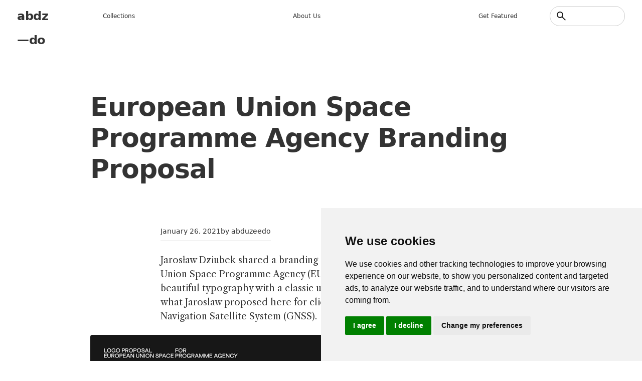

--- FILE ---
content_type: text/html; charset=UTF-8
request_url: https://abduzeedo.com/index.php/european-union-space-programme-agency-branding-proposal
body_size: 9169
content:
<!DOCTYPE html>
<html lang="en" dir="ltr">
	<head>
		<meta charset="utf-8" />
<meta name="description" content="Jarosław Dziubek shared a branding and identity proposal for European Union Space Programme Agency (EUSPA). If you are fan of clean and beautiful typography with a classic usage of a grid system you will love what Jaroslaw proposed here for client, which was the Global Navigation Satellite System (GNSS)." />
<meta name="abstract" content="Jarosław Dziubek shared a branding and identity proposal for European Union Space Programme Agency (EUSPA). If you are fan of clean and beautiful typography with a classic usage of a grid system you will love what Jaroslaw proposed here for client, which was the Global Navigation Satellite System (GNSS)." />
<meta name="keywords" content="branding" />
<link rel="canonical" href="https://abduzeedo.com/index.php/node/86398" />
<link rel="shortlink" href="https://abduzeedo.com/index.php/node/86398" />
<meta name="robots" content="index, follow" />
<meta name="generator" content="Drupal 8.2" />
<link rel="image_src" href="/sites/default/files/originals/hero_euspa.jpg" />
<meta name="original-source" content="1" />
<meta name="google" content="Uhed6mKjyuWBeQoB_kmdqgr65D6nZHlYn-vdQm8KvRU" />
<meta name="referrer" content="no-referrer" />
<meta name="Generator" content="Drupal 10 (https://www.drupal.org)" />
<meta name="MobileOptimized" content="width" />
<meta name="HandheldFriendly" content="true" />
<meta name="viewport" content="width=device-width, initial-scale=1.0" />
<link rel="icon" href="/sites/default/files/favicon_4.ico" type="image/vnd.microsoft.icon" />

			<title>European Union Space Programme Agency Branding Proposal</title>
			<link rel="preconnect" href="https://fonts.googleapis.com">
			<link
			rel="preconnect" href="https://fonts.gstatic.com" crossorigin/>
						<link href="https://fonts.googleapis.com/css2?family=Work+Sans:ital,wght@0,100..900;1,100..900&family=Libre+Caslon+Text:ital,wght@0,400;0,700;1,400&display=swap" rel="stylesheet"/>
			<link rel="stylesheet" media="all" href="/sites/default/files/css/css_GhlKp1CPA2HJDnNIUWO8KRIrWjamlMdjXhkiOopO7sI.css?delta=0&amp;language=en&amp;theme=abdz_2026&amp;include=eJxNx9EKgCAMQNEfGi4k-h2ZbJChDpxl9fVB9NDL5VyKfAc_-RmrsgB9u2CnlEeqDLTRGbISS8OfXV-bxigN7LIuBSOZwJFkGL51RXnP8gChLiP6" />
<link rel="stylesheet" media="all" href="/sites/default/files/css/css_Hn-n3SRg6-LdIvmmW7eKAm4BYVqMiWZSkRvCx49Ue0Y.css?delta=1&amp;language=en&amp;theme=abdz_2026&amp;include=eJxNx9EKgCAMQNEfGi4k-h2ZbJChDpxl9fVB9NDL5VyKfAc_-RmrsgB9u2CnlEeqDLTRGbISS8OfXV-bxigN7LIuBSOZwJFkGL51RXnP8gChLiP6" />

				</head>
				<body class="path-node page-node-type-blog">
										<a href="#main-content" class="visually-hidden focusable skip-link">
						Skip to main content
					</a>
					
					  <div class="dialog-off-canvas-main-canvas" data-off-canvas-main-canvas>
    <div class="layout-container">

	<header role="banner">
		
		
    <div id="block-abdz-2026-branding" class="block block-system block-system-branding-block">
	
		
	        <h1 class="site-name">
      <a href="/index.php/" rel="home">abdz—do</a>
    </h1>
    </div>
<nav role="navigation" aria-labelledby="block-abdz-2026-mainmenu-menu" id="block-abdz-2026-mainmenu" class="block block-menu navigation menu--main-menu">
            
  <h2 class="visually-hidden" id="block-abdz-2026-mainmenu-menu">Main menu</h2>
  

        
              <ul class="menu">
                    <li class="menu-item">
        <span>Collections</span>
              </li>
                <li class="menu-item">
        <a href="/about" data-drupal-link-system-path="node/3">About us</a>
              </li>
                <li class="menu-item">
        <a href="/submit-content" data-drupal-link-system-path="node/86955">Get featured</a>
              </li>
        </ul>
  


  </nav>
<div class="search-block-form block block-search container-inline" data-drupal-selector="search-block-form" id="block-abdz-2026-search-form" role="search">
  
          
      <form action="/search/node" method="get" id="search-block-form" accept-charset="UTF-8">
  <div class="js-form-item form-item js-form-type-search form-type-search js-form-item-keys form-item-keys form-no-label">
      <label for="edit-keys" class="visually-hidden">Search</label>
        <input title="Enter the terms you wish to search for." data-drupal-selector="edit-keys" type="search" id="edit-keys" name="keys" value="" size="15" maxlength="128" class="form-search" />

        </div>
<input data-drupal-selector="edit-submit" type="submit" id="edit-submit" value="Search" class="button js-form-submit form-submit" />


</form>

  </div>

  

	</header>

	

	

	
    <div data-drupal-messages-fallback class="hidden"></div>

  


	

	<main role="main">
		<a id="main-content" tabindex="-1"></a>
		
		
    <div id="block-abdz-2026-page-title" class="block block-core block-page-title-block">
	
		
			
	<h1 class="page-title text-4xl font-bold">
		<span class="field field--name-title field--type-string field--label-hidden">European Union Space Programme Agency Branding Proposal</span>

	</h1>


	</div>
<div id="block-abdz-2026-system-main" class="block block-system block-system-main-block">
	
		
			
<article data-history-node-id="86398" class="node node--type-blog node--promoted node--view-mode-full">

  
    

                    <div class="post-date">
          <p><span class="field field--name-created field--type-created field--label-hidden"><time datetime="2021-01-26T07:18:00-08:00" title="Tuesday, January 26, 2021 - 07:18" class="datetime">January 26, 2021</time>
</span>
</p>
          <p>by   abduzeedo
   </p>
        </div>        
            
      
  <div class="node__content">
    
                  <p><a href="https://www.behance.net/Dziubek">Jarosław Dziubek</a> shared a branding and identity proposal for European Union Space Programme Agency (EUSPA). If you are fan of clean and beautiful typography with a classic usage of a grid system you will love what Jaroslaw proposed here for client, which was the Global Navigation Satellite System (GNSS).</p>
<div class="full_padding"><img alt="Image may contain: screenshot" src="https://lh4.googleusercontent.com/OQPbjxPFAwAf8_hdeJLf7A1-DQtqn3AjRvj1EP9jAp46L6VjLgouQdX20HQlNAfW__t1FzHmBjc4-coj-1BgtJpPIKJbfv1keygqlwhJbgGD1dF2vgRUKZQkXqkfOOYKZpP-Ffut"><img alt="Image may contain: screenshot and moon" src="https://lh6.googleusercontent.com/i_qxoYCoWnpIOxWJDbVW2KjvAq2o5SxvhlpoIHIlwrn1Wy8M-XI7QHYObXYUf1Fk5WqS0tKJzUauF7UuPIiSWEjWa5UQkWxjLoyFs7gsK5zXdS6oDp7-Z9q8fF5acmydxdLGDAwL"><img alt="Image may contain: screenshot" src="https://lh3.googleusercontent.com/osMnKXsvKg7oE93stB8LLPvlbGmqZsJOH92ypafJL_uDIPCdFqOl0fMvnxLt6Qie52d-36u5WQkyGqSSJWJnBWLU1VO5qzf3kAD211BmKvkHd2ZjcgLrhTYTiqtMU-Q-1OXI2qwU"><img alt="Image may contain: computer, laptop and computer keyboard" src="https://lh5.googleusercontent.com/pODytQkvWI5z7i-M70_-qSQc6OAS3Pn79HLw1Sm7HyY3U8J3_KEJ1BTbjOhn9NplfpF7tqflBdHH0upqQXxv5zpXqkW9BTv0mERGayd7unnnBV1JyWu5mPNqp0_3k0nRG7Fok3cT"><img alt="Image may contain: handwriting and screenshot" src="https://lh5.googleusercontent.com/JYQNBKnDrUE3iuN_WRIPwlOwOu3UpTN_YUt-V4qhwjNJBNvDz02p1OOUCZHGrJaOsCLSPNo5M8nLKl5l__scCt7F1QG2maYtlJQktZIxuZrri4NnX7UAOmvGdbIm5CLSgcsYswhh"><img src="https://lh5.googleusercontent.com/ccs9YM094c_4Uf2pvtUMAbGlqYxiYHGpBKo-mRuWBbqVRqKulaIz4vJYZusm2iM66pUugRd3YZyLBYVd5a4FDvz9d3pm1m9WBSsEQosvSdXi9uAMKka2MJLMjplaluDFfd86PKkD"><img alt="Image may contain: handwriting and letter" src="https://lh3.googleusercontent.com/1BwFvDG_tdxgc1BBw_1IcdGvh1jAuJ_XGeVcLNH-ocZnJGs1OgpQiA7LrAZm_-69gVsUGBOH-QmU2glJBtUsdliBeyvDllXLTphpaCkgybsSMbfVh3VndlfrMXO4UeKameGG2LuY"><img alt="Image may contain: office supplies, computer and laptop" src="https://lh4.googleusercontent.com/H63sctXhaVqUnQHXP3mjhkK-oef7KLLExOhbdyuLV1G91djPMxhnPd0VgEBX3d3pjxwCwSvR2ZuNwgAsv6y9lSQFqHC29r5GeTkVF9vEDA0ZHCjS3ugMeDQriPBssTb_MbByqp7O"><img alt="Image may contain: sign, screenshot and map" src="https://lh5.googleusercontent.com/SEe7BnMo2kAPsauy7XtE-iwirdmdzPRKDEtClAzovAk93yldV0r_b-cAwRI-5daOavGg49FiiCo5T0U1gKOmqS-Rn8F9tu4vup6NYlEjNtn1qZ-YbXLMzWp5ToFp2im3ofGHbe7j"><img src="https://lh3.googleusercontent.com/DllFyMLB0-9a49ai5AVT_1SQEGOTagJsB1CUVvy0lrpNsN2tU7WMiL3bo0qSOTddPTRYb0eNUuaIrvasEos7g5z6a8gmN1fMTwoKKee8eOuotJn-cFHffPVqh7Qp_hG7eqxZ5_bU"><img src="https://lh3.googleusercontent.com/m5QL-vM8Lsludzkm_1LUEhc50zAzeClyFYBsc7JQN2bmqoCf-DCTZWFwG4PpQ-98rpo4sNyMg5FaXJFj3ONM79mqnxwZCc4I1gq8_SEIBmlO2HlGgVO2pbWcqTAX57RU0tzFVVeI"><img src="https://lh3.googleusercontent.com/uTzw3hGGkMN867_bA_n3tTo8ZaEhuharKboOKKo5YzfprSHHGBFaj69GYQUM50jVw9YGkYffJ4WHLnbOqm6CneKIB951raD8jgaVgwYC6inx97fDhuOdzKw8qHQ95m1mvGAi07ZQ"><img alt="Image may contain: screenshot and map" src="https://lh6.googleusercontent.com/6MOA5m5n3fX32Tphy1Ozq8hdouz8aWe2gEzHG9hm39DlssyqBtVPzBpoIy2HP5IeHNFFCeQJu95IF_SEk2XLRffTEzXr-RJF9c6VQBch6is71NTG2FYzDn149F-CVCzWHn30m_rV"><img alt="Image may contain: screenshot" src="https://lh3.googleusercontent.com/IgFAhZT4G07qBBKtNkbhOPgb50o-eOYY8-5XAQLThCtHAVEKZEblZy1yPwIjYqJnxAFKqJokv0ZsCId5KYsj0WLLtK-8351in3jioa1ziqetwLjs9RMmqghTNRMzbvaoRj3zTFW8"><img alt="Image may contain: billboard, poster and outdoor" src="https://lh5.googleusercontent.com/ckBhdeRnj5gfj3W4XAAWI2TtGKgVyrY2UCLDHuaUZvFi5UDBNOEo2nNdRXQSAd-YAs_peKrddJRN-kO9J5nSORuN9NBafJWvDwsgiMWDggR9umZ81tLG4bp0J05prSnlKbS7r-2G"><img alt="Image may contain: screenshot, electronics and computer" src="https://lh4.googleusercontent.com/GLeWFSSvsRvectBE6b4CHtVoubkVyzHh1SJAwSrHZcNvYdWsG8gaO5JeECe1E7E1cINkl4ywNdXkPHii6mNW0J4fGZrcREuhb5fmiuZ1zOfkPr04AY7Ihkw7yoSxwH78mfu0c1sV"><img src="https://lh4.googleusercontent.com/CvGA62gJE7pTHJnGbGVfu74BcR0UpJVYHOvRO9nrmHgNGhivyaSkYRzH-HVV8jT9FZKfCJZhgq63qz-bTlS2vWorYFYzmclVa4KNH7HzyowEN7X6sHJ0hTgHHSHyk8LT9JqIDCBA"><img alt="Image may contain: template" src="https://lh5.googleusercontent.com/7VnLYocUAz_byv3NU65EO0CDQ5aKjv36ZeoGLSeHntxT64RIH-YLm2Bs1ArJATlrJxBVNBomqE4fYV_Fe63yzNrgeojCS4zDkxFfCM2ev9qpl_cX3PYZsqbKKUmtqo_aihVoWHMH"><img alt="Image may contain: building, outdoor and billboard" src="https://lh5.googleusercontent.com/f5aA_yc9_rj20DXibyqrIYxTlN-IKau9fDMzdRUzydgfeerSiqOhYXeJ62nTnQIWEz1npavvtyXBtF0UzYS3iS0Jxym_0JHLEiDjRuvg0X30B9fPaOLrN9h0gdljNOIAdzIacwP2"></div>

            
  <div class="field field--name-field-tags field--type-entity-reference field--label-above">
    <div class="field__label">Tags</div>
          <div class="field__items">
              <div class="field__item">
      <div id="taxonomy-term-12988" class="taxonomy-term vocabulary-tags">
  
      <a href="/tags/branding">
                  branding
            </a>
    
  <div class="content">
    
  </div>
</div>

      </div>
              </div>
      </div>

  </div>

</article>

	</div>
<div class="views-element-container block block-views block-views-blockrelated-content-block-1" id="block-abdz-2026-views-block-related-content-block-1">
	
			<h2>Don&#039;t miss these ones</h2>
		
			<div class="view view-related-content view-id-related_content view-display-id-block_1 js-view-dom-id-df8b34d6f71d392d25707f79e4da7711991553f87288508a513ef591c50828a0">
  
    
      
                <div><div class="picture">
  <a href="/index.php/purposeful-design-ccpfs-bold-new-visual-identity" hreflang="en"><img loading="lazy" src="/sites/default/files/styles/square_1x1/public/originals/hero_cpf.jpg?itok=mrLlbNMV" width="900" height="900" alt="Purposeful Design: C&amp;CPF&#039;s Bold New Visual Identity " title="Purposeful Design: C&amp;CPF&#039;s Bold New Visual Identity " class="image-style-square-1x1" />

</a>

</div></div>
    <div><div class="picture">
  <a href="/index.php/no-terms-conditions-gonzalo-rodriguez-odyssey-conceptual-branding" hreflang="en"><img loading="lazy" src="/sites/default/files/styles/square_1x1/public/originals/cc5e3b140996727.624bfddd8ad60.jpg?itok=wUeSqy5v" width="900" height="900" alt="&quot;No Terms and Conditions&quot;: Gonzalo Rodriguez&#039;s odyssey into conceptual branding" title="&quot;No Terms and Conditions&quot;: Gonzalo Rodriguez&#039;s odyssey into conceptual branding" class="image-style-square-1x1" />

</a>

</div></div>
    <div><div class="picture">
  <a href="/index.php/future-london-academys-identity-branding-now" hreflang="en"><img loading="lazy" src="/sites/default/files/styles/square_1x1/public/originals/hero_branding_now.png?itok=-qWUrJpd" width="900" height="900" alt="Future London Academy’s identity for Branding Now" title="Future London Academy’s identity for Branding Now" class="image-style-square-1x1" />

</a>

</div></div>
    <div><div class="picture">
  <a href="/index.php/galo-smoke-branding-and-visual-identity-rooted-urban-culture" hreflang="en"><img loading="lazy" src="/sites/default/files/styles/square_1x1/public/originals/hero_smoke-enterprise.jpg?itok=2SKc08__" width="900" height="900" alt="Galo Smoke: Branding and Visual Identity Rooted in Urban Culture" title="Galo Smoke: Branding and Visual Identity Rooted in Urban Culture" class="image-style-square-1x1" />

</a>

</div></div>
    <div><div class="picture">
  <a href="/index.php/linzo-buro-branding-visual-identity" hreflang="en"><img loading="lazy" src="/sites/default/files/styles/square_1x1/public/originals/hero_linzo.jpg?itok=fiusu_h3" width="900" height="900" alt="Linzo-Buro Branding &amp; Visual Identity" title="Linzo-Buro Branding &amp; Visual Identity" class="image-style-square-1x1" />

</a>

</div></div>
    <div><div class="picture">
  <a href="/index.php/dope-international-branding-and-visual-identity" hreflang="en"><img loading="lazy" src="/sites/default/files/styles/square_1x1/public/originals/hero_dope.gif?itok=mBfS7LGm" width="900" height="900" alt="Dope International Branding and Visual Identity" title="Dope International Branding and Visual Identity" class="image-style-square-1x1" />

</a>

</div></div>
    <div><div class="picture">
  <a href="/index.php/exploring-typefools-elegant-branding-and-visual-identity" hreflang="en"><img loading="lazy" src="/sites/default/files/styles/square_1x1/public/originals/hero_typefool.png?itok=1yk4Hlc4" width="900" height="900" alt="Exploring Typefool&#039;s Elegant Branding and Visual Identity" title="Exploring Typefool&#039;s Elegant Branding and Visual Identity" class="image-style-square-1x1" />

</a>

</div></div>
    <div><div class="picture">
  <a href="/index.php/branding-and-packaging-design-how-yungbld-redefined-bbold-gen-z" hreflang="en"><img loading="lazy" src="/sites/default/files/styles/square_1x1/public/originals/hero_bold.png?itok=PSt4O-8J" width="900" height="900" alt="Branding and Packaging Design: How YUNGBLD Redefined b·bold for Gen Z" title="Branding and Packaging Design: How YUNGBLD Redefined b·bold for Gen Z" class="image-style-square-1x1" />

</a>

</div></div>

      
          </div>


	</div>
<div id="block-abdz-2026-googleadsensecode" class="block block-block-content block-block-content1e2ecfc3-9af2-428d-ae25-a80d7200378b">
	
		
			
                  <script async src="https://pagead2.googlesyndication.com/pagead/js/adsbygoogle.js?client=ca-pub-7715786646668436"
     crossorigin="anonymous"></script>
            
	</div>
<div id="block-abdz-2026-getfeatured" class="block block-block-content block-block-content18e56860-ceb9-4985-8f92-073e308d395a">
	
			<h2>Get Featured</h2>
		
			
                  <p>Send your project to be featured on the blog. Follow the instruction on the template and good luck. Ah, make sure you add the images and credits that are due.</p>
<p class="cta"><a href="https://abduzeedo.com/submit-content">Submit content</a></p>

            
	</div>

  


		
	</main>

			<footer role="contentinfo">
			
    <div id="block-abdz-2026-credits" class="block block-block-content block-block-contenta53c0116-abb2-485b-918e-1822651cb948">
	
		
			
                  <h2>abduzeedo</h2>
<ul>
<li data-list-item-id="e9c33a033d799025a7d0bf632575ff6c0"><a href="http://behance.com/abduzeedo">Be</a></li>
<li data-list-item-id="e5f9432c19fba0d059b3705b35dcb67e2"><a href="http://instagram.com/abduzeedo">In</a></li>
<li data-list-item-id="edb025385a56663a3fb2c7b5152e4f855"><a href="https://www.youtube.com/@abduzeedo-official">Yt</a></li>
<li data-list-item-id="e967702421f30e6159fdf4f9ef81d41a5"><a href="http://x.com/abduzeedo">X</a></li>
</ul>

            
	</div>
<nav role="navigation" aria-labelledby="block-abdz-2026-collectionsmenu-menu" id="block-abdz-2026-collectionsmenu" class="block block-menu navigation menu--collections">
      
  <h2 id="block-abdz-2026-collectionsmenu-menu">Inspiration</h2>
  

        
              <ul class="menu">
                    <li class="menu-item">
        <a href="/index.php/tags/3d" data-drupal-link-system-path="taxonomy/term/12306">3d</a>
              </li>
                <li class="menu-item">
        <a href="/index.php/tags/book-suggestion" data-drupal-link-system-path="taxonomy/term/14417">Books</a>
              </li>
                <li class="menu-item">
        <a href="/index.php/tags/branding" data-drupal-link-system-path="taxonomy/term/12988">Branding</a>
              </li>
                <li class="menu-item">
        <a href="/index.php/tags/editorial-design" data-drupal-link-system-path="taxonomy/term/13745">Editorial Design</a>
              </li>
                <li class="menu-item">
        <a href="/index.php/tags/graphic-design" data-drupal-link-system-path="taxonomy/term/12332">graphic design</a>
              </li>
                <li class="menu-item">
        <a href="/index.php/tags/illustration" data-drupal-link-system-path="taxonomy/term/12325">Illustration</a>
              </li>
                <li class="menu-item">
        <a href="/index.php/tutorial" data-drupal-link-system-path="taxonomy/term/12326">Tutorials</a>
              </li>
                <li class="menu-item">
        <a href="/index.php/tags/typography" data-drupal-link-system-path="taxonomy/term/12345">typography</a>
              </li>
                <li class="menu-item">
        <a href="/index.php/tags/ux" data-drupal-link-system-path="taxonomy/term/15265">UI/UX</a>
              </li>
        </ul>
  


  </nav>
<nav role="navigation" aria-labelledby="block-abdz-2026-main-menu-menu" id="block-abdz-2026-main-menu" class="block block-menu navigation menu--main">
      
  <h2 id="block-abdz-2026-main-menu-menu">Information</h2>
  

        
              <ul class="menu">
                    <li class="menu-item">
        <a href="/about" data-drupal-link-system-path="node/3">about us</a>
              </li>
                <li class="menu-item">
        <a href="/abduzeedo-premium-no-ads-just-inspiration" data-drupal-link-system-path="node/87505">Remove ads</a>
              </li>
                <li class="menu-item">
        <a href="https://abduzeedo.com/terms-service-and-privacy-policy">Terms of Service, Privacy Policy</a>
              </li>
                <li class="menu-item">
        <a href="/user/login" data-drupal-link-system-path="user/login">Writer access</a>
              </li>
                <li class="menu-item">
        <span>Cookies Preferences</span>
              </li>
        </ul>
  


  </nav>
<nav role="navigation" aria-labelledby="block-abdz-2026-nativeapps-menu" id="block-abdz-2026-nativeapps" class="block block-menu navigation menu--native-apps">
      
  <h2 id="block-abdz-2026-nativeapps-menu">Download Apps</h2>
  

        
              <ul class="menu">
                    <li class="menu-item">
        <a href="https://play.google.com/store/apps/details?id=com.abdz.app&amp;hl=en_US">Android App</a>
              </li>
                <li class="menu-item">
        <a href="https://apps.apple.com/us/app/buft/id6475358905">Buft Compound Calculator</a>
              </li>
                <li class="menu-item">
        <a href="https://calmaria.app/">Calmaria</a>
              </li>
                <li class="menu-item">
        <a href="https://apps.apple.com/us/app/tacoball/id6447452933">Taco Ball Game</a>
              </li>
                <li class="menu-item">
        <a href="https://apps.apple.com/us/app/abdz-do/id1555948560">iPhone &amp; iPad </a>
              </li>
        </ul>
  


  </nav>
<div id="block-abdz-2026-copyrightfooter" class="block block-block-content block-block-contentda83945c-c69a-4fa2-9fab-bf8dfb0f7f99">
	
		
			
                  <p>Since 2006 ®<a href="https://steale.co/">Steale LLC</a></p>
<p><a id="open_preferences_center">Cookies preferences</a></p>

            
	</div>

  

		</footer>
	
</div>

  </div>

					
					<script type="application/json" data-drupal-selector="drupal-settings-json">{"path":{"baseUrl":"\/index.php\/","pathPrefix":"","currentPath":"node\/86398","currentPathIsAdmin":false,"isFront":false,"currentLanguage":"en"},"pluralDelimiter":"\u0003","suppressDeprecationErrors":true,"ajaxPageState":{"libraries":"eJxNiNEKgCAMAH9IXEj0OzHbIEMdOM3q64PowZfj7tDTs7rJzZCF2OCfC2xNq6RhVAyxh0wGD7zWKEhcYHBb9yLeczF6a-UEHpXNGbgrfLRJqEV-Af2xKbo","theme":"abdz_2026","theme_token":null},"ajaxTrustedUrl":{"\/search\/node":true},"ajaxLoader":{"markup":"\u003Cdiv class=\u0022ajax-throbber sk-flow\u0022\u003E\n              \u003Cdiv class=\u0022sk-flow-dot\u0022\u003E\u003C\/div\u003E\n              \u003Cdiv class=\u0022sk-flow-dot\u0022\u003E\u003C\/div\u003E\n              \u003Cdiv class=\u0022sk-flow-dot\u0022\u003E\u003C\/div\u003E\n            \u003C\/div\u003E","hideAjaxMessage":false,"alwaysFullscreen":true,"throbberPosition":"body"},"user":{"uid":0,"permissionsHash":"e2af6cac48397f50b7c937a2953a9ef9fa2ecba055a4a1a2673826439632b42f"}}</script>
<script src="/sites/default/files/js/js_I5QKhbVzUSbMLsgNO0jNweabNH6Q66_MnO3yP69YbYo.js?scope=footer&amp;delta=0&amp;language=en&amp;theme=abdz_2026&amp;include=eJxLTEqpijcyMDLTTy4tLsnP1UnMSqyIz8lPTEkt0kdi65VkFOUnJaUWAQC8GRJq"></script>
<script src="/themes/custom/abdz_2026/js/main.js?v=10.6.1"></script>
<script src="/sites/default/files/js/js_m80o5q4rYNi4OPIOcCIwXSZmtC9up_uFTEvZShXtm6s.js?scope=footer&amp;delta=2&amp;language=en&amp;theme=abdz_2026&amp;include=eJxLTEqpijcyMDLTTy4tLsnP1UnMSqyIz8lPTEkt0kdi65VkFOUnJaUWAQC8GRJq"></script>

						<div class="grid">
															<span></span>
															<span></span>
															<span></span>
															<span></span>
															<span></span>
															<span></span>
															<span></span>
															<span></span>
															<span></span>
															<span></span>
															<span></span>
															<span></span>
															<span></span>
															<span></span>
															<span></span>
															<span></span>
													</div>
						<script>
	window.dataLayer = window.dataLayer || [];
function gtag() {
dataLayer.push(arguments);
}
gtag("consent", "default", {
ad_user_data: "denied",
ad_personalization: "denied",
ad_storage: "denied",
analytics_storage: "denied",
wait_for_update: 500
});
dataLayer.push({"gtm.start": new Date().getTime(), event: "gtm.js"});
</script>
<!-- Cookie Consent by TermsFeed https://www.TermsFeed.com -->
<script type="text/javascript" src="https://www.termsfeed.com/public/cookie-consent/4.1.0/cookie-consent.js" charset="UTF-8"></script>
<script type="text/javascript" charset="UTF-8">
	document.addEventListener("DOMContentLoaded", function () {
cookieconsent.run({
notice_banner_type: "simple",
consent_type: "express",
palette: "light",
language: "en",
page_load_consent_levels: ["strictly-necessary"],
notice_banner_reject_button_hide: false,
preferences_center_close_button_hide: false,
page_refresh_confirmation_buttons: false,
website_name: "abduzeedo",
website_privacy_policy_url: "https://abduzeedo.com/terms-service-and-privacy-policy",

callbacks: {
"scripts_specific_loaded": (level) => {
switch (level) {
case 'targeting': gtag('consent', 'update', {
'ad_storage': 'granted',
'ad_user_data': 'granted',
'ad_personalization': 'granted',
'analytics_storage': 'granted'
});
break;
}
}
},
callbacks_force: true
});
});
</script>
<!-- abdz -->
<script type="text/plain" data-cookie-consent="targeting" async src="https://www.googletagmanager.com/gtag/js?id=G-YV82GR1HD5"></script>


<script type="text/plain" data-cookie-consent="targeting">
	window.dataLayer = window.dataLayer || [];
	  function gtag(){dataLayer.push(arguments);}
	  gtag('js', new Date());
	
	  gtag('config', 'G-YV82GR1HD5');
</script>
<!-- end of abdz-->
<noscript>Free cookie consent management tool by
	<a href="https://www.termsfeed.com/">TermsFeed</a>
</noscript>
<!-- End Cookie Consent by TermsFeed https://www.TermsFeed.com -->
<!-- Below is the link that users can use to open Preferences Center to change their preferences. Do not modify the ID parameter. Place it where appropriate, style it as needed. -->
					</body>
				</html>

				

--- FILE ---
content_type: text/html; charset=utf-8
request_url: https://www.google.com/recaptcha/api2/aframe
body_size: 264
content:
<!DOCTYPE HTML><html><head><meta http-equiv="content-type" content="text/html; charset=UTF-8"></head><body><script nonce="VWqbnOUdIiAfsNOxmdgM0w">/** Anti-fraud and anti-abuse applications only. See google.com/recaptcha */ try{var clients={'sodar':'https://pagead2.googlesyndication.com/pagead/sodar?'};window.addEventListener("message",function(a){try{if(a.source===window.parent){var b=JSON.parse(a.data);var c=clients[b['id']];if(c){var d=document.createElement('img');d.src=c+b['params']+'&rc='+(localStorage.getItem("rc::a")?sessionStorage.getItem("rc::b"):"");window.document.body.appendChild(d);sessionStorage.setItem("rc::e",parseInt(sessionStorage.getItem("rc::e")||0)+1);localStorage.setItem("rc::h",'1768959681681');}}}catch(b){}});window.parent.postMessage("_grecaptcha_ready", "*");}catch(b){}</script></body></html>

--- FILE ---
content_type: application/javascript
request_url: https://abduzeedo.com/themes/custom/abdz_2026/js/main.js?v=10.6.1
body_size: 783
content:
(function ($, Drupal) {
  Drupal.behaviors.abdz2026 = {
    attach: function (context, settings) {
      console.log('Abduzeedo 2026 Theme Loaded');
      document.querySelector("header ul.menu li").addEventListener("click", function () {
        window.scrollTo({
          top: document.body.scrollHeight,
          behavior: "smooth",
        });
      });
      // Select the specific <ul> inside the parent with the ID #block-abdz-2025-main-menu-menu
      var ulElement = $("#block-abdz-2026-main-menu ul");
      // Add an ID to the first <li> element inside the selected <ul>
      ulElement.find("li").last().attr("id", "open_preferences_center");
      removeEmptyPs();
    }
  };
  function removeEmptyPs() {
    $(".blog-content p").each(function () {
      var $p = $(this),
        txt = $p.html();
      if (txt == "&nbsp;") {
        $p.remove();
      }
    });
  }
})(jQuery, Drupal);
